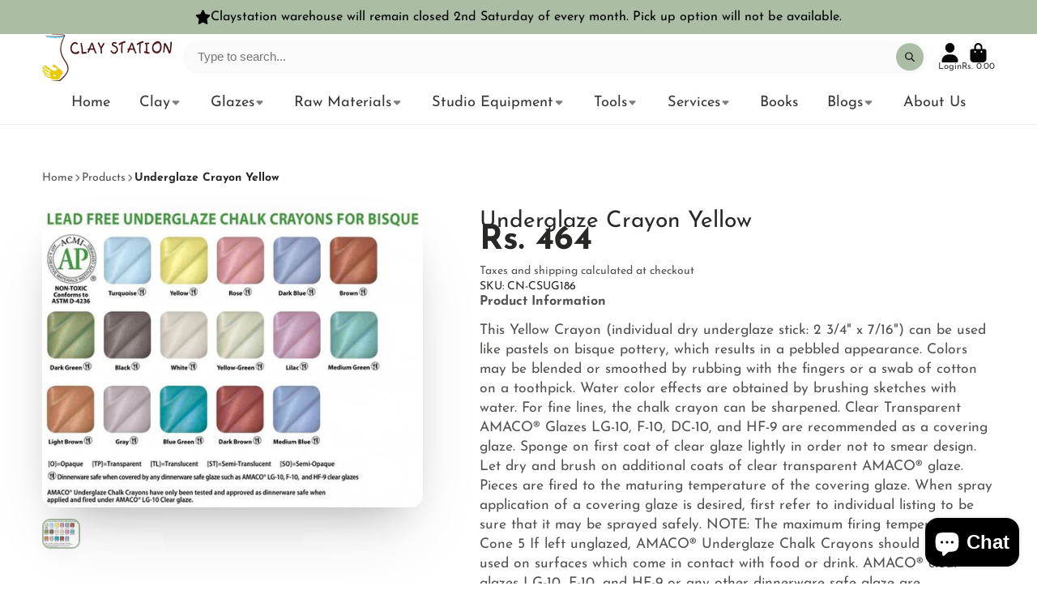

--- FILE ---
content_type: text/css
request_url: https://online.claystation.in/cdn/shop/t/10/assets/hero-newsletter.css?v=128868845070050886191739965189
body_size: -354
content:
.\#hero-newsletter{display:flex;align-items:center;border-radius:2em;position:relative;overflow:hidden}.\#hero-newsletter:focus-within{box-shadow:0 0 0 2px var(--color-g-button-bg)}.\#hero-newsletter-input{background-color:var(--color-g-text-alpha-10);color:inherit;font-size:inherit;border:none;flex-shrink:0;flex-grow:1;display:block;line-height:1;padding:1em 1.5em;outline:none!important;font-weight:var(--font-body-weight-bold)}.\#hero-newsletter-submit{position:absolute;right:0;width:2.3em;height:2.3em;margin-right:.5em;font-size:inherit;background:none;padding:0;border:none;outline:none!important;color:inherit;color:var(--color-g-button-text);background-color:var(--color-g-button-bg);border-radius:50%;display:flex;align-items:center;justify-content:center;cursor:pointer}.\#hero-newsletter-submit .\#icon{--size: 1.1em}
/*# sourceMappingURL=/cdn/shop/t/10/assets/hero-newsletter.css.map?v=128868845070050886191739965189 */


--- FILE ---
content_type: text/javascript
request_url: https://online.claystation.in/cdn/shop/t/10/assets/core.js?v=53300268027283893281739965188
body_size: -78
content:
const BIND_EXCLUDED_METHODS={constructor:!0,render:!0};class Core extends HTMLElement{static autobind=!0;constructor(){super(),this.sectionId=this.getAttribute("section-id"),typeof this.onIntersect=="function"&&(this.observer=new IntersectionObserver(entries=>{this.onIntersect(entries[0].isIntersecting)}),this.observer.observe(this)),this._subs={}}subscribe(eventName,options){const handler=this.subscriptions[eventName],handleFn=e=>{if(options?.global||this.sectionId&&this.sectionId===e.detail.sectionId){const handler2=this.subscriptions[eventName];this[handler2](e.detail.data,e.detail.sectionId,e)}};this._subs[handler]=handleFn.bind(this),document.addEventListener(eventName,this._subs[handler],{once:!!options?.once,capture:!0})}async publish(eventName,data){const{publishEvent}=await importModule("Utils");publishEvent(eventName,data,this.sectionId)}getParentSection(){return document.getElementById(`shopify-section-${this.sectionId}`)}connectedCallback(){if(this.elements)for(const[key,value]of Object.entries(this.elements))this[`$${key}`]=value[0]==="*"?Array.from(this.querySelectorAll(value.substring(1))):this.querySelector(value);typeof this.render=="function"&&this.render()}disconnectedCallback(){if(typeof this.disconnect=="function"&&this.disconnect(),this.subscriptions)for(const[key,value]of Object.entries(this.subscriptions))typeof this._subs[value]=="function"&&document.removeEventListener(key,this._subs[value],!0)}reRender(doc,selector,root){selector||(selector=`${this.tagName}[section-id="${this.sectionId}"]`),root||(root=this);const target=doc.querySelector(selector);root.replaceChildren(...target.cloneNode(!0).childNodes)}$get(el,src=this){return src.querySelector(this.elements[el])}}export{Core,Core as default};
//# sourceMappingURL=/cdn/shop/t/10/assets/core.js.map?v=53300268027283893281739965188


--- FILE ---
content_type: text/javascript
request_url: https://online.claystation.in/cdn/shop/t/10/assets/contact-form-submiter.js?v=152421021452090121301739965188
body_size: -190
content:
(async()=>{const{Core}=await importModule("Core"),{Routes}=await importModule("Utils");customElements.define("contact-form-submiter",class extends Core{elements={form:"[data-contact-form]",formTargeter:"[data-contact-form-targeter]",inputs:"*[data-input]"};render(){this.$form||(this.$form=this.$formTargeter.form),this.$form.addEventListener("submit",this._handleSubmit.bind(this))}async _handleSubmit(e){e.preventDefault();const formData=new FormData(e.target),{url}=await this._send(formData);url.includes("challenge")?e.target.submit():this._success()}async _send(formData){try{return await fetch(Routes("contact"),{method:"POST",body:formData})}catch({message}){console.error(message)}}_success(){this._publishNotification(),this._clearInputs()}_publishNotification(){this.publish("toast-notification:open",{title:this.succesTitle,message:this.succesMsg,type:"success"})}_clearInputs(){this.$inputs.map($input=>$input.value="")}get succesMsg(){return this.getAttribute("success-message")||""}get succesTitle(){return this.getAttribute("success-title")||""}})})();
//# sourceMappingURL=/cdn/shop/t/10/assets/contact-form-submiter.js.map?v=152421021452090121301739965188


--- FILE ---
content_type: text/javascript
request_url: https://online.claystation.in/cdn/shop/t/10/assets/newsletter-popup.js?v=144466041257895064551739965188
body_size: -152
content:
(async()=>{const{Core}=await importModule("Core"),addMSDays=(date,days)=>{const ms=days*864e5;return date+ms},LS_LAST_VIEWED="newsletterLastViewed",ATTR_DISPLAY_DELAY="display-delay",ATTR_DAYS_TO_RE_APPEAR="days-to-re-appear",ATTR_POPUP_POSITION="popup-position",ATTR_UNLOCK_SCREEN="unlock-screen",DEFAULT_POPUP_POSITION="center";customElements.define("newsletter-popup",class extends Core{elements={content:"[data-content]"};async render(){await customElements.whenDefined("modal-popup"),this._initPopup()}_initPopup(){(this.lastViewed===null||Date.now()>=addMSDays(+this.lastViewed,this.daysToReAppear))&&(this.lastViewed=Date.now(),this._showPopup())}_showPopup(){setTimeout(this._trigerModal.bind(this),this.displayDelay)}_trigerModal(){this.publish("modal:open",{target:"#newsletterPopup",backdrop:!0,close:!1,animation:"fade",transition:500,unlockScreen:this.unlockScreen,position:this.popupPosition})}set lastViewed(value){window.localStorage.setItem(LS_LAST_VIEWED,value)}get displayDelay(){return this.getAttribute(ATTR_DISPLAY_DELAY)*1e3}get unlockScreen(){return this.hasAttribute(ATTR_UNLOCK_SCREEN)}get lastViewed(){return window.localStorage.getItem(LS_LAST_VIEWED)}get daysToReAppear(){return+this.getAttribute(ATTR_DAYS_TO_RE_APPEAR)}get popupPosition(){return window.innerWidth<=992?DEFAULT_POPUP_POSITION:this.getAttribute(ATTR_POPUP_POSITION)}})})();
//# sourceMappingURL=/cdn/shop/t/10/assets/newsletter-popup.js.map?v=144466041257895064551739965188
